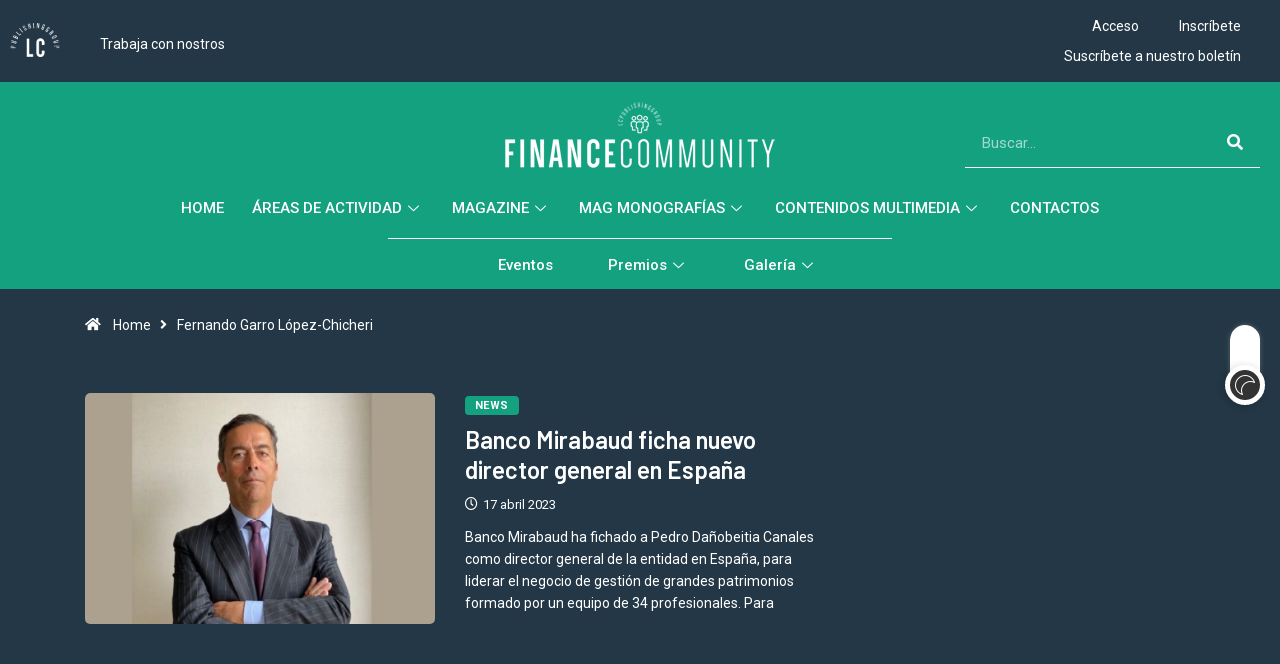

--- FILE ---
content_type: text/css; charset=UTF-8
request_url: https://financecommunity.es/wp-content/uploads/elementor/css/post-186908.css?ver=1724409505
body_size: 54
content:
.elementor-186908 .elementor-element.elementor-element-9c31dc5 > .elementor-container{max-width:300px;}.elementor-186908 .elementor-element.elementor-element-9c31dc5:not(.elementor-motion-effects-element-type-background), .elementor-186908 .elementor-element.elementor-element-9c31dc5 > .elementor-motion-effects-container > .elementor-motion-effects-layer{background-color:#FFFFFF;}.elementor-186908 .elementor-element.elementor-element-9c31dc5{transition:background 0.3s, border 0.3s, border-radius 0.3s, box-shadow 0.3s;}.elementor-186908 .elementor-element.elementor-element-9c31dc5 > .elementor-background-overlay{transition:background 0.3s, border-radius 0.3s, opacity 0.3s;}.elementor-186908 .elementor-element.elementor-element-396bdfd:not(.elementor-motion-effects-element-type-background) > .elementor-widget-wrap, .elementor-186908 .elementor-element.elementor-element-396bdfd > .elementor-widget-wrap > .elementor-motion-effects-container > .elementor-motion-effects-layer{background-color:#FFFFFF;}.elementor-186908 .elementor-element.elementor-element-396bdfd > .elementor-element-populated{transition:background 0.3s, border 0.3s, border-radius 0.3s, box-shadow 0.3s;}.elementor-186908 .elementor-element.elementor-element-396bdfd > .elementor-element-populated > .elementor-background-overlay{transition:background 0.3s, border-radius 0.3s, opacity 0.3s;}.elementor-186908 .elementor-element.elementor-element-e5c5d58 div.dce-view-results div.elementor-row.dce-view-grid div.item-page.dce-view-col.dce-view-single-wrapper.dce-view-grid-element{padding:0px;}.elementor-186908 .elementor-element.elementor-element-e5c5d58 .dce-view-exposed-form label.dce-view-input-label{display:inline;}.elementor-186908 .elementor-element.elementor-element-e5c5d58 .dce-view-exposed-sort label{display:inline;}.elementor-186908 .elementor-element.elementor-element-e5c5d58 .dce-view-exposed-sort .dce-input-sort{border-radius:1px;}.elementor-186908 .elementor-element.elementor-element-e5c5d58 .elementor-pagination{text-align:center;}.elementor-186908 .elementor-element.elementor-element-e5c5d58 .elementor-pagination ul{padding-left:0;}body:not(.rtl) .elementor-186908 .elementor-element.elementor-element-e5c5d58 .elementor-pagination li .page-numbers{margin-left:calc( 10px/2 );margin-right:calc( 10px/2 );}body.rtl .elementor-186908 .elementor-element.elementor-element-e5c5d58 .elementor-pagination li .page-numbers{margin-right:calc( 10px/2 );margin-left:calc( 10px/2 );}.elementor-186908 .elementor-element.elementor-element-ccdb494 .elementor-button-content-wrapper{flex-direction:row-reverse;}.elementor-186908 .elementor-element.elementor-element-ccdb494 .elementor-button{font-family:"Roboto", Sans-serif;font-weight:600;fill:var( --e-global-color-primary );color:var( --e-global-color-primary );background-color:#FFFFFF00;padding:0px 0px 0px 0px;}

--- FILE ---
content_type: text/css; charset=UTF-8
request_url: https://financecommunity.es/wp-content/uploads/elementor/css/post-92551.css?ver=1724409505
body_size: 149
content:
.elementor-92551 .elementor-element.elementor-element-ce76be8:not(.elementor-motion-effects-element-type-background), .elementor-92551 .elementor-element.elementor-element-ce76be8 > .elementor-motion-effects-container > .elementor-motion-effects-layer{background-color:#FFFFFF;}.elementor-92551 .elementor-element.elementor-element-ce76be8{transition:background 0.3s, border 0.3s, border-radius 0.3s, box-shadow 0.3s;}.elementor-92551 .elementor-element.elementor-element-ce76be8 > .elementor-background-overlay{transition:background 0.3s, border-radius 0.3s, opacity 0.3s;}.elementor-92551 .elementor-element.elementor-element-8902bd8 .dce-posts-container.dce-skin-grid .dce-post-item{width:calc(100% / 1);flex:0 1 calc( 100% / 1 );flex-grow:1;padding-right:calc( 0px/2 );padding-left:calc( 0px/2 );}.elementor-92551 .elementor-element.elementor-element-8902bd8 .elementor-repeater-item-19d5c2f{text-align:left;}.elementor-92551 .elementor-element.elementor-element-8902bd8 .elementor-repeater-item-19d5c2f > *{font-size:14px;color:#233746;}.elementor-92551 .elementor-element.elementor-element-8902bd8 .elementor-repeater-item-19d5c2f a{color:#233746;}.elementor-92551 .elementor-element.elementor-element-8902bd8 .elementor-repeater-item-19d5c2f a:hover{color:#007FC6;}.elementor-92551 .elementor-element.elementor-element-8902bd8 .elementor-repeater-item-19d5c2f:not(.dce-item_readmore) > *, .elementor-92551 .elementor-element.elementor-element-8902bd8 .elementor-repeater-item-19d5c2f a.dce-button{padding:5px 5px 5px 5px;}.elementor-92551 .elementor-element.elementor-element-8902bd8 .dce-post-item{text-align:center;padding-bottom:0px;}.elementor-92551 .elementor-element.elementor-element-8902bd8 .dce-post-item .dce-post-block{padding:0px 0px 0px 0px;border-radius:0px 0px 0px 0px;}.elementor-92551 .elementor-element.elementor-element-8902bd8 .dce-posts-fallback{text-align:left;}.elementor-92551 .elementor-element.elementor-element-8902bd8 .dce-posts-container.dce-skin-grid .dce-posts-wrapper{margin-left:calc( -0px/2 );margin-right:calc( -0px/2 );}.elementor-92551 .elementor-element.elementor-element-8902bd8 > .elementor-widget-container{margin:0px 0px 0px 0px;padding:10px 10px 10px 10px;}.elementor-92551 .elementor-element.elementor-element-13f8023{text-align:right;color:var( --e-global-color-primary );}.elementor-92551 .elementor-element.elementor-element-13f8023 > .elementor-widget-container{margin:0px 0px 0px 20px;padding:0px 0px 0px 0px;}@media(max-width:1024px){.elementor-92551 .elementor-element.elementor-element-8902bd8 .dce-posts-container.dce-skin-grid .dce-post-item{width:calc(100% / 3);flex:0 1 calc( 100% / 3 );}}@media(max-width:767px){.elementor-92551 .elementor-element.elementor-element-8902bd8 .dce-posts-container.dce-skin-grid .dce-post-item{width:calc(100% / 1);flex:0 1 calc( 100% / 1 );}}/* Start custom CSS for dce-dynamicposts-v2, class: .elementor-element-8902bd8 */.elementor-92551 .elementor-element.elementor-element-8902bd8 .elementor-repeater-item-19d5c2f > * a:hover {
    color: var(--e-global-color-primary);
}/* End custom CSS */